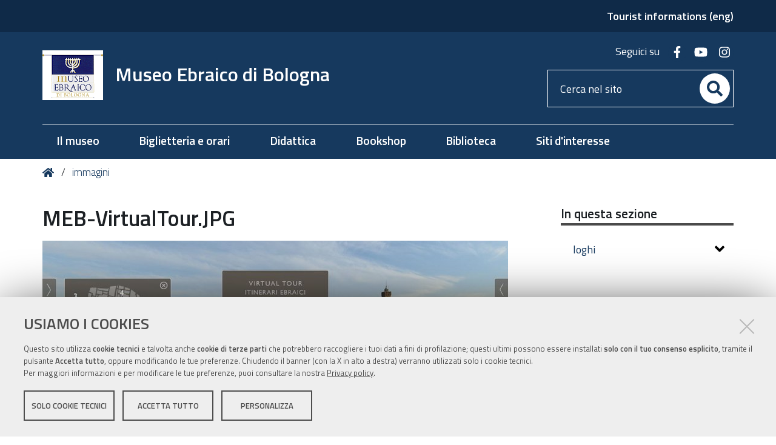

--- FILE ---
content_type: text/html;charset=utf-8
request_url: https://www.museoebraicobo.it/immagini/meb-virtualtour.jpg/view
body_size: 5949
content:
<!DOCTYPE html>
<html xmlns="http://www.w3.org/1999/xhtml" lang="it" xml:lang="it">
  <head><meta http-equiv="Content-Type" content="text/html; charset=UTF-8" /><link rel="stylesheet" href="https://www.museoebraicobo.it/++resource++redturtle.chefcookie/styles.css?v=2.1.0" /><link rel="canonical" href="https://www.museoebraicobo.it/immagini/meb-virtualtour.jpg" /><link rel="search" href="https://www.museoebraicobo.it/@@search" title="Cerca nel sito" /><link rel="stylesheet" type="text/css" href="https://www.museoebraicobo.it/++plone++production/++unique++2022-12-15T16:28:27.996551/default.css" data-bundle="production" /><link rel="stylesheet" type="text/css" href="https://www.museoebraicobo.it/++plone++static/++unique++2019-05-30%2009%3A17%3A25.909173/plone-compiled.css" data-bundle="plone" /><link rel="stylesheet" type="text/css" href="https://www.museoebraicobo.it/++resource++redturtle.tiles.management/tiles-management-compiled.css?version=2023-06-21%2015%3A24%3A36.027370" data-bundle="redturtle-tiles-management" /><link rel="stylesheet" type="text/css" href="https://www.museoebraicobo.it/++theme++rer.agidtheme.base/css/rer-agidtheme-base-bundle.css?version=2024-05-16%2015%3A41%3A25.914756" data-bundle="rer-agidtheme-base-css-bundle" /><link rel="stylesheet" type="text/css" href="https://www.museoebraicobo.it/++resource++wildcard-media/components/mediaelement/build/mediaelementplayer.min.css?version=2018-03-15%2015%3A15%3A23.587994" data-bundle="wildcard-media" /><link rel="stylesheet" type="text/css" href="https://www.museoebraicobo.it/++plone++redturtle-patterns-slider/++unique++2017-09-18%2014%3A16%3A35.960015/build/redturtle-patterns-slider-bundle-compiled.min.css" data-bundle="redturtle-patterns-slider-bundle" /><link rel="stylesheet" type="text/css" href="https://www.museoebraicobo.it/++plone++rer.customersatisfaction/++unique++2023-06-21%2015%3A24%3A31.782280/rer-customersatisfaction.css" data-bundle="rer-customer-satisfaction" /><script type="text/javascript" src="https://www.museoebraicobo.it/++resource++redturtle.chefcookie/chefcookie/chefcookie.min.js?v=2.1.0"></script><script type="text/javascript" src="https://www.museoebraicobo.it/++resource++redturtle.chefcookie/redturtle_chefcookie.js?v=2.1.0"></script><script type="text/javascript" src="https://www.museoebraicobo.it/cookie_config.js?v=2.1.0_cc_1_"></script><script type="text/javascript">PORTAL_URL = 'https://www.museoebraicobo.it';</script><script type="text/javascript" src="https://www.museoebraicobo.it/++plone++production/++unique++2022-12-15T16:28:27.996551/default.js" data-bundle="production"></script><script type="text/javascript" src="https://www.museoebraicobo.it/++plone++static/++unique++2019-05-30%2009%3A17%3A25.909173/plone-compiled.min.js" data-bundle="plone"></script><script type="text/javascript" src="https://www.museoebraicobo.it/++resource++redturtle.tiles.management/tiles-management-compiled.js?version=2023-06-21%2015%3A24%3A36.027370" data-bundle="redturtle-tiles-management"></script><script type="text/javascript" src="https://www.museoebraicobo.it/++theme++rer.agidtheme.base/js/dist/rer-agidtheme-base-bundle-compiled.min.js?version=2024-05-16%2015%3A41%3A25.962757" data-bundle="rer-agidtheme-base-js-bundle"></script><script type="text/javascript" src="https://www.museoebraicobo.it/++theme++design.plone.theme/js/dist/design-plone-theme-bundle-compiled.min.js?version=2022-08-16%2015%3A08%3A47.115885" data-bundle="design-plone-theme-js-bundle"></script><script type="text/javascript" src="https://www.museoebraicobo.it/++resource++wildcard-media/integration.js?version=2018-03-15%2015%3A15%3A23.587994" data-bundle="wildcard-media"></script><script type="text/javascript" src="https://www.museoebraicobo.it/++plone++rer.agidtheme.base/++unique++2024-05-16%2015%3A41%3A25.890755/chefcookie_modal.js" data-bundle="rer-chefcookie-modal-bundle"></script><script type="text/javascript" src="https://www.museoebraicobo.it/++theme++rer.agidtheme.base/js/dist/rer-agidtheme-base-icons-bundle.min.js?version=2024-05-16%2015%3A41%3A25.993758" data-bundle="rer-agidtheme-base-icons-bundle"></script><script type="text/javascript" src="https://www.museoebraicobo.it/++plone++redturtle-patterns-slider/++unique++2017-09-18%2014%3A16%3A35.960015/build/redturtle-patterns-slider-bundle-compiled.js" data-bundle="redturtle-patterns-slider-bundle"></script><script type="text/javascript" src="https://www.museoebraicobo.it/++plone++rer.customersatisfaction/++unique++2023-06-21%2015%3A24%3A31.782280/rer-customersatisfaction.js" data-bundle="rer-customer-satisfaction"></script><script type="text/javascript" src="https://www.museoebraicobo.it/++plone++rer.agidtheme.base/++unique++2024-05-16%2015%3A41%3A25.893756/widget-v2.js" data-bundle="rer-climate-clock-widget-bundle"></script><script type="text/javascript">
    var _paq = _paq || [];
var index1 = location.href.indexOf("applicazioni.regione.emilia-romagna.it");
var index2 = location.href.indexOf("applicazionitest.regione.emilia-romagna.it");
var index3 = location.href.indexOf("cm.regione.emilia-romagna.it");
var index4 = location.href.indexOf("test-www.regione.emilia-romagna.it");
var index5 = location.href.indexOf("internostest.regione.emilia-romagna.it");
var index6 = location.href.indexOf("localhost");
var index7 = location.href.indexOf("//10.");
(function(){ var u="https://statisticheweb.regione.emilia-romagna.it/analytics/";
if (index1==-1 && index2==-1 && index3==-1 && index4==-1 && index5==-1 && index6==-1 && index7==-1){
    _paq.push(['setSiteId', 64]);
    _paq.push(['setTrackerUrl', u+'piwik.php']);
    _paq.push(['setDocumentTitle', document.domain + "/" + document.title]);
    _paq.push(['trackPageView']);
    _paq.push(['enableLinkTracking']);
    var d=document, g=d.createElement('script'), s=d.getElementsByTagName('script')[0]; g.type='text/javascript'; g.defer=true; g.async=true; g.src=u+'piwik.js';
    s.parentNode.insertBefore(g,s); }})();
</script>
    <title>MEB-VirtualTour.JPG — Museo Ebraico di Bologna</title>

    <link rel="apple-touch-icon" href="/++theme++rer.agidtheme.base/apple-touch-icon.png" />
    <link rel="apple-touch-icon-precomposed" sizes="144x144" href="/++theme++rer.agidtheme.base/apple-touch-icon-144x144-precomposed.png" />
    <link rel="apple-touch-icon-precomposed" sizes="114x114" href="/++theme++rer.agidtheme.base/apple-touch-icon-114x114-precomposed.png" />
    <link rel="apple-touch-icon-precomposed" sizes="72x72" href="/++theme++rer.agidtheme.base/apple-touch-icon-72x72-precomposed.png" />
    <link rel="apple-touch-icon-precomposed" sizes="57x57" href="/++theme++rer.agidtheme.base/apple-touch-icon-57x57-precomposed.png" />
    <link rel="apple-touch-icon-precomposed" href="/++theme++rer.agidtheme.base/apple-touch-icon-precomposed.png" />

    <link href="/++theme++rer.agidtheme.base/++theme++design.plone.theme/css/fonts.css" rel="stylesheet" />

  <meta name="viewport" content="width=device-width, initial-scale=1.0" /><meta content="summary" name="twitter:card" /><meta content="Museo Ebraico di Bologna" property="og:site_name" /><meta content="MEB-VirtualTour.JPG" property="og:title" /><meta content="website" property="og:type" /><meta content="" property="og:description" /><meta content="https://www.museoebraicobo.it/immagini/meb-virtualtour.jpg/view" property="og:url" /><meta content="https://www.museoebraicobo.it/@@site-logo/logo_museoebraico.gif" property="og:image" /><meta content="image/png" property="og:image:type" /><meta name="generator" content="Plone - http://plone.com" />
        <link rel="shortcut icon" type="image/x-icon" href="https://www.museoebraicobo.it/favicon.ico" />
    </head>
  <body id="visual-portal-wrapper" class="customer-satisfaction-enabled frontend icons-on portaltype-image section-immagini site-meb subsection-meb-virtualtour.jpg template-image_view thumbs-on userrole-anonymous viewpermission-view" dir="ltr" data-i18ncatalogurl="https://www.museoebraicobo.it/plonejsi18n" data-view-url="https://www.museoebraicobo.it/immagini/meb-virtualtour.jpg/view" data-pat-plone-modal="{&quot;actionOptions&quot;: {&quot;displayInModal&quot;: false}}" data-portal-url="https://www.museoebraicobo.it" data-pat-pickadate="{&quot;date&quot;: {&quot;selectYears&quot;: 200}, &quot;time&quot;: {&quot;interval&quot;: 5 } }" data-base-url="https://www.museoebraicobo.it/immagini/meb-virtualtour.jpg">

    


    <header id="portal-top">
      <div class="skip-link-wrapper">
    <a accesskey="2" class="skip-link skip-link-content" href="#content">Vai al Contenuto</a>
    <a accesskey="6" class="skip-link skip-link-navigation" href="#portal-mainnavigation">Vai alla navigazione del sito</a>
</div>

<div id="header-banner">
    <div class="header-banner-inner">
        
        
        <div class="header-banner-second-link">
             <a href="http://www.museoebraicobo.it/en">Tourist informations (eng)</a>
        </div>
        
    </div>
</div>

<div id="portal-header"><a id="portal-logo" title="Home" href="https://www.museoebraicobo.it">
    <img src="https://www.museoebraicobo.it/@@site-logo/logo_museoebraico.gif" alt="" />
    
        <span>Museo Ebraico di Bologna</span>
    
    
</a><div class="search-social-wrapper"><div id="header-social">
  <p>Seguici su</p>
  <ul>
    <li>
      <a href="https://www.facebook.com/MebMuseoEbraicoDiBologna" title="facebook - apri in una nuova scheda" class="social" target="_blank" rel="noopener noreferrer">
        <i class="fab fa-facebook-f"></i>
        <span>facebook</span>
      </a>
    </li>
    <li>
      <a href="https://www.youtube.com/channel/UCsCLfOrpb3G-ybKXyyh6tug" title="youtube - apri in una nuova scheda" class="social" target="_blank" rel="noopener noreferrer">
        <i class="fab fa-youtube"></i>
        <span>youtube</span>
      </a>
    </li>
    <li>
      <a href="https://www.instagram.com/museoebraicobo/" title="instagram - apri in una nuova scheda" class="social" target="_blank" rel="noopener noreferrer">
        <i class="fab fa-instagram"></i>
        <span>instagram</span>
      </a>
    </li>
  </ul>
</div><div id="portal-searchbox">

    <form id="searchGadget_form" action="https://www.museoebraicobo.it/@@search" role="search" data-pat-livesearch="ajaxUrl:https://www.museoebraicobo.it/@@ajax-search" class="">

        <div class="LSBox">
          <label class="hiddenStructure" for="searchGadget">Cerca nel sito</label>

          <input name="SearchableText" type="text" size="18" id="searchGadget" title="Cerca nel sito" placeholder="Cerca nel sito" class="searchField" />

          <button class="search-button" type="submit" aria-label="Cerca" title="Cerca">
          </button>

        </div>
    </form>

</div><button id="search-toggle" aria-controls="portal-searchbox" aria-label="Apri/chiudi ricerca" title="Apri/chiudi ricerca"><i class="fas fa-search"></i><span class="close-icon"></span><span class="sr-only">SEARCH</span></button><div class="plone-navbar-header"><button type="button" class="plone-navbar-toggle" aria-controls="portal-mainnavigation" aria-expanded="false"><span class="sr-only">Toggle navigation</span><i class="fas fa-bars"></i></button></div></div></div>

    </header>

    <div id="portal-mainnavigation">
  <nav aria-label="Sezioni" class="globalnavWrapper">
    <div class="globalnavClose">
      <button id="globalnav-close" aria-controls="menu" aria-label="Esci dalla navigazione" title="Esci dalla navigazione">
          <span class="icon" aria-hidden="true"></span>
          <span class="sr-only">chiudi</span>
      </button>
    </div>
    <ul role="menubar" id="portal-globalnav">
      
        <li id="portaltab-0" class="plain">
          <a href="https://www.museoebraicobo.it/museo" data-tabid="0" class="menuTabLink clickandgo"><span>Il museo</span></a>
        </li>
      
        <li id="portaltab-1" class="plain">
          <a href="https://www.museoebraicobo.it/biglietteria-e-orari" data-tabid="1" class="menuTabLink clickandgo"><span>Biglietteria e orari</span></a>
        </li>
      
        <li id="portaltab-3" class="plain">
          <a href="https://www.museoebraicobo.it/didattica" data-tabid="3" class="menuTabLink clickandgo"><span>Didattica</span></a>
        </li>
      
        <li id="portaltab-4" class="plain">
          <a href="https://www.museoebraicobo.it/libreria-e-shop" data-tabid="4" class="menuTabLink clickandgo"><span>Bookshop</span></a>
        </li>
      
        <li id="portaltab-5" class="plain">
          <a href="https://www.museoebraicobo.it/biblioteca" data-tabid="5" class="menuTabLink clickandgo"><span>Biblioteca</span></a>
        </li>
      
        <li id="portaltab-6" class="plain">
          <a href="https://www.museoebraicobo.it/sitografia" data-tabid="6" class="menuTabLink clickandgo"><span>Siti d'interesse</span></a>
        </li>
      
    </ul>
  </nav>

</div>

    <aside id="global_statusmessage">
      

      <div>
      </div>
    </aside>

    <div id="viewlet-above-content"><nav id="portal-breadcrumbs" class="plone-breadcrumb">
  <div class="container">
    <span id="breadcrumbs-you-are-here" class="hiddenStructure">Tu sei qui:</span>
    <ol aria-labelledby="breadcrumbs-you-are-here">
      <li id="breadcrumbs-home">
        <a title="Home" href="https://www.museoebraicobo.it">
          Home
        </a>
      </li>
      <li id="breadcrumbs-1">
        
          <a href="https://www.museoebraicobo.it/immagini">immagini</a>
        
      </li>
    </ol>
  </div>
</nav>


</div>

    <div id="column-wrapper" class="with-column-two"><article id="portal-column-content">

      

      <div>


        

        <article id="content">

          

          <header>
            <div id="viewlet-above-content-title"><span id="social-tags-body" style="display: none" itemscope="" itemtype="http://schema.org/WebPage">
  <span itemprop="name">MEB-VirtualTour.JPG</span>
  <span itemprop="description"></span>
  <span itemprop="url">https://www.museoebraicobo.it/immagini/meb-virtualtour.jpg/view</span>
  <span itemprop="image">https://www.museoebraicobo.it/@@site-logo/logo_museoebraico.gif</span>
</span>
</div>
            
                <h1 class="documentFirstHeading">MEB-VirtualTour.JPG</h1>
            
            <div id="viewlet-below-content-title"></div>

            
                
            
          </header>

          <div id="viewlet-above-content-body"></div>
          <div id="content-core">
            

  <figure class="image-product">
    <a class="discreet" href="https://www.museoebraicobo.it/immagini/meb-virtualtour.jpg/image_view_fullscreen">
    <img src="https://www.museoebraicobo.it/immagini/meb-virtualtour.jpg/@@images/23d6eb36-af20-4672-b801-b628cd25fa2c.jpeg" alt="MEB-VirtualTour.JPG" title="MEB-VirtualTour.JPG" height="255" width="768" />
    <figcaption class="discreet">
      <strong class="sr-only">Clicca per vedere l'immagine alle dimensioni originali…</strong>
      <span>Dimensione: 270KB</span>
    </figcaption>
    </a>
  </figure>


          </div>
          <div id="viewlet-below-content-body"></div>

          
        </article>

        


      </div>

      
      <footer>
        <div id="viewlet-below-content">



    <div class="visualClear"><!-- --></div>

    <div class="documentActions">
        

            <p class="hiddenStructure">Azioni sul documento</p>

            <ul>
                  <li id="document-action-print">
                      <a href="javascript:this.print();" title="">Stampa</a>
                  </li>
            </ul>
        

        

    </div>


<div class="documentByLine" id="plone-document-byline">
  <div class="documentByLineContent">
    <i class="far fa-calendar-alt"></i>
    

    
    <!--span class="documentPublished"
          tal:condition="published">
      <span i18n:translate="box_published" tal:condition="published_current_day">
        published
      </span>
      <span i18n:domain="design.plone.theme"
            i18n:translate="box_published_on"
            tal:condition="not:published_current_day">
        published on
      </span>
      <tal:comment condition="nothing"> format della data cambiato ticket #14437</tal:comment>
      <span class="pat-moment"
            tal:define="format python: published_current_day and 'relative' or 'calendar'"
            data-pat-moment="LLL"
            tal:content="published" />
      <tal:sep condition="modified">—</tal:sep>
    </span-->

    <span class="documentModified">
      <span>ultima modifica</span>
      
      <span class="pat-moment" data-pat-moment="format:LLL;">2019-09-09T10:25:44+01:00</span>
    </span>
    

    
  </div>
  
  
</div>







<div id="customer-satisfaction">
    <form action="https://www.museoebraicobo.it/immagini/meb-virtualtour.jpg/@customer-satisfaction-add" method="POST">
        <fieldset>
            <div style="display: none">
  <input type="text" value="" name="conferma_nome" />
</div>

            <div class="field">
                <legend>Questa pagina ti è stata utile?</legend>
                <div class="btn-group" role="radiogroup" aria-labelledby="cs-form-radiogroup-label">
                    <label class="plone-btn plone-btn-default feedback-label feedback-success" for="si">
                        <input type="radio" id="si" name="vote" value="ok" aria-controls="cs-collapsible-form-area" class="sr-only" />
                        <i aria-hidden="true" class="glyphicon glyphicon-thumbs-up"></i>
                        <span class="sr-only">Si</span>
                    </label>
                    <label class="plone-btn plone-btn-default feedback-label feedback-danger" for="no">
                        <input type="radio" id="no" name="vote" value="nok" aria-controls="cs-collapsible-form-area" class="sr-only" />
                        <i aria-hidden="true" class="glyphicon glyphicon-thumbs-down"></i>
                        <span class="sr-only">No</span>
                    </label>
                </div>
            </div>
            <div id="cs-collapsible-form-area" role="region" aria-expanded="false" aria-hidden="true" style="display: none;">
                <label for="rer-customersatisfaction-comment" class="sr-only">Spiegaci perché e aiutaci a migliorare la qualità del sito</label>
                <textarea title="Spiegaci perché e aiutaci a migliorare la qualità del sito" placeholder="Spiegaci perché e aiutaci a migliorare la qualità del sito" id="rer-customersatisfaction-comment" name="comment"></textarea>
                <button type="submit" class="plone-btn plone-btn-primary">Invia il tuo commento</button>
            </div>
        </fieldset>
    </form>
</div>
</div>
      </footer>
    </article><aside id="portal-column-two">
      
        
<div class="portletWrapper" id="portletwrapper-706c6f6e652e7269676874636f6c756d6e0a636f6e746578740a2f6d65620a696e2d7175657374612d73657a696f6e65" data-portlethash="706c6f6e652e7269676874636f6c756d6e0a636f6e746578740a2f6d65620a696e2d7175657374612d73657a696f6e65">
<aside class="portlet portletNavigationTree" role="navigation">

    <header class="portletHeader">
        <a href="https://www.museoebraicobo.it/immagini" class="tile">In questa sezione</a>
    </header>

    <nav class="portletContent lastItem">
        <ul class="navTree navTreeLevel0">
            
            



<li class="navTreeItem visualNoMarker navTreeFolderish section-loghi">

    

        <a href="https://www.museoebraicobo.it/immagini/loghi" title="" class="state-published navTreeFolderish contenttype-folder">

             

            

            loghi
        </a>
        

    
</li>




        </ul>
    </nav>
</aside>


</div>


      
    </aside></div>

    

    
    

    

    <section class="portlet rerPortletAdvancedStatic valuta-sito">
    <div class="portletHeader">
        <span class="headerImg" style="background-image:url()">
        </span>

        <h4 class="portlet-header">
            Valuta il sito
        </h4>

    </div>

    <section class="portletContent">
        <p><a href="contact-info" title="Valuta questo sito"><span class="valuta-sito-content"><span class="valuta-sito-text">Non hai trovato quello che cerchi ?</span></span></a></p>
<h2 class="sr-only">Piè di pagina</h2>
    </section>

    
</section><footer id="portal-footer-wrapper">
      <div class="portal-footer">
    
<div class="portletWrapper" id="portletwrapper-706c6f6e652e666f6f746572706f72746c6574730a636f6e746578740a2f6d65620a76616c7574612d696c2d7369746f" data-portlethash="706c6f6e652e666f6f746572706f72746c6574730a636f6e746578740a2f6d65620a76616c7574612d696c2d7369746f">


</div>

<div class="portletWrapper" id="portletwrapper-706c6f6e652e666f6f746572706f72746c6574730a636f6e746578740a2f6d65620a666f6f7465722d31" data-portlethash="706c6f6e652e666f6f746572706f72746c6574730a636f6e746578740a2f6d65620a666f6f7465722d31">

<section class="portlet rerPortletAdvancedStatic">
    <div class="portletHeader">
        <span class="headerImg" style="background-image:url()">
        </span>

        <h4 class="portlet-header">
            footer
        </h4>

    </div>

    <section class="portletContent">
        <div class="colonna-2-di-3">
<h2>Museo Ebraico di Bologna</h2>
</div>
<div class="colonna-1-di-3">
<h3><span class="">Seguici </span></h3>
<hr />
<ul class="footer-social">
<li><a class="fb" href="https://www.facebook.com/MebMuseoEbraicoDiBologna" rel="noopener noreferrer" target="_blank" title="Facebook"><span class="social">Facebook</span></a></li>
<li><a class="yt" href="https://www.youtube.com/channel/UCsCLfOrpb3G-ybKXyyh6tug" rel="noopener noreferrer" target="_blank" title="YouTube"><span class="social">Youtube</span></a></li>
<li><a class="ig" href="https://www.instagram.com/museoebraicobo/" rel="noopener noreferrer" target="_blank" title="Instagram"><span class="social">Instagram</span></a></li>
<li><a class="newsletter" href="mailto:ufficiostampa@museoebraicobo.it?subject=Iscrivimi!" title="Iscriviti alla newsletter"> <span class="social">Newsletter</span></a></li>
</ul>
</div>
<div class="colonna-1-di-3">
<h3>Recapiti</h3>
<hr />
<p><a href="https://www.museoebraicobo.it/museo/informazioni">Via Valdonica 1/5</a><br />40126 Bologna</p>
<p>Tel. <a href="tel:00390512911280">+39 051 2911280</a><br />E-mail: <a href="mailto:info@museoebraicobo.it">info@museoebraicobo.it</a></p>
<ul>
<li><a href="https://www.museoebraicobo.it/museo/contatti">Tutti i recapiti</a></li>
</ul>
</div>
<div class="colonna-1-di-3">
<h3>Orari</h3>
<hr />
<p>domenica-giovedì: 10.00 – 18.00<br />venerdì: 10.00 – 16.00<br /><strong><br />chiuso: </strong>sabato e durate le <a href="https://www.museoebraicobo.it/museo/festivita-ebraiche/festivita-ebraiche">festività ebraiche</a></p>
</div>
<div class="colonna-1-di-3">
<h3>Trasparenza</h3>
<hr />
<ul>
<li><a href="https://www.museoebraicobo.it/museo/amministrazione-trasparente">Amministrazione trasparente</a></li>
<li><a href="https://www.museoebraicobo.it/privacy">Privacy e cookie</a></li>
<li><a data-cc-open-settings="" href="#">Gestisci i cookie</a></li>
<li><a href="https://www.museoebraicobo.it/accessibilita">Dichiarazione di accessibilità</a></li>
</ul>
</div>
    </section>

    
</section>
</div>


</div>


    </footer><a href="javascript:" aria-hidden="true" id="return-to-top" title="Return to top" style="display: none"><i class="fas fa-chevron-up"></i></a>

  </body>
</html>